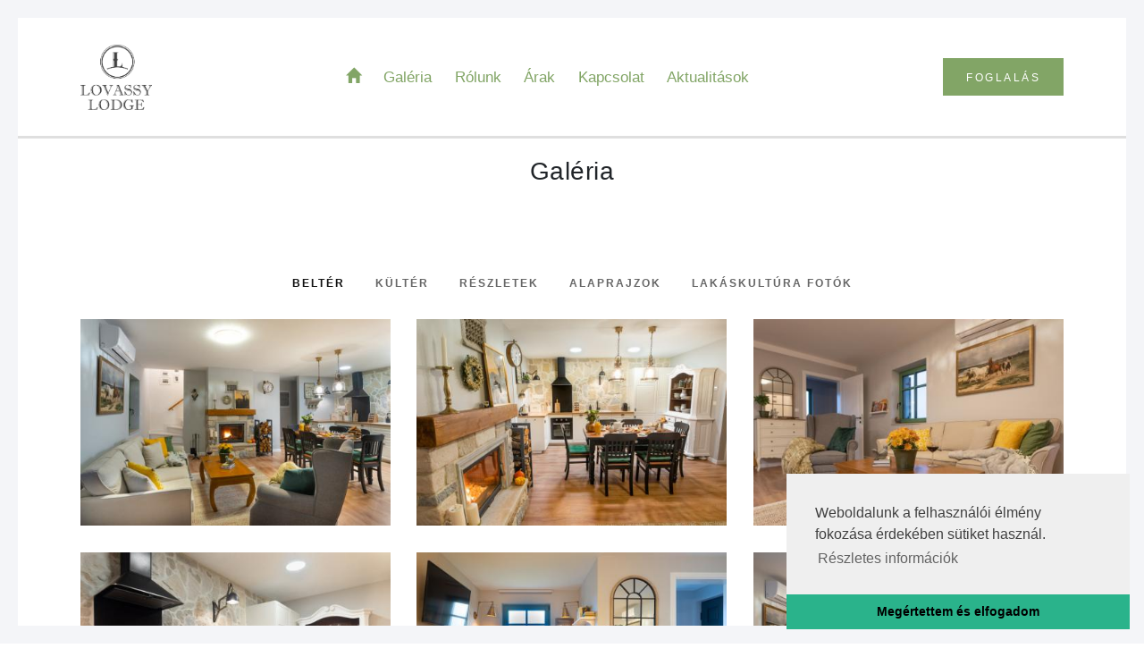

--- FILE ---
content_type: text/html; charset=utf-8
request_url: https://lovassylodge.hu/gallery
body_size: 4556
content:
<!DOCTYPE html><html lang="en"><head><meta charset="utf-8"><meta http-equiv="X-UA-Compatible" content="IE=edge"><meta name="viewport" content="width=device-width, initial-scale=1"><title>Lovassy Lodge</title><meta name="description" content="Romantikus menedék a Balaton-felvidék egyik gyöngyszemén, Lovason. Nyugodt környezet, privát jacuzzi, panoráma szauna vár 4200m2-es birtokunkon." /><meta name="keywords" content="szállás, vendégház, jacuzzi, Balaton, Balaton-felvidék, panorámaszauna" /><meta property="og:title" content="Lovassy Lodge"><meta property="og:description" content="Romantikus menedék a Balaton-felvidék egyik gyöngyszemén, Lovason. Nyugodt környezet, privát jacuzzi, panoráma szauna vár 4200m2-es birtokunkon."><meta property="og:keywords" content="szállás, vendégház, jacuzzi, Balaton, Balaton-felvidék, panorámaszauna"><meta name="facebook-domain-verification" content="uk8ofkk5owxdijdssl1ghtrhsm8h7m" /><meta property="og:image" content="https://lovassylodge.hu/images/default_og_image.jpg"><link rel="apple-touch-icon" sizes="180x180" href="/images/favs/apple-touch-icon.png"><link rel="icon" type="image/png" sizes="32x32" href="/images/favs/favicon-32x32.png"><link rel="icon" type="image/png" sizes="16x16" href="/images/favs/favicon-16x16.png"><link rel="manifest" href="/images/favs/site.webmanifest"><link rel="mask-icon" href="/images/favs/safari-pinned-tab.svg" color="#5bbad5"><meta name="msapplication-TileColor" content="#ffc40d"><meta name="theme-color" content="#ffffff"><!--style>#Page_Preloader {	position: fixed;	top: 0;	left: 0;	width: 100%;	height: 100%;	z-index: 9999;	background: #fbfaf9;	}	#Page_Preloader > figure {	display: flex;	height: 100%;	align-items: center;	text-align: center;	justify-content: center;	}	#Page_Preloader .lds-dual-ring {	display: inline-block;	width: 136px;	height: 136px;	}	#Page_Preloader .lds-dual-ring:after {	content: " ";	display: block;	width: 136px;	height: 136px;	margin: 1px;	border-radius: 50%;	border: 10px solid #522a43;	border-color: #522a43 transparent #522a43 transparent;	animation: lds-dual-ring 1.2s linear infinite;	}	@keyframes lds-dual-ring {	0% {	transform: rotate(0deg);	}	100% {	transform: rotate(360deg);	}	}</style--><!-- Global site tag (gtag.js) - Google Analytics --><script async src="https://www.googletagmanager.com/gtag/js?id=G-6XZ4364E5P"></script><script> window.dataLayer = window.dataLayer || []; function gtag(){dataLayer.push(arguments);} gtag('js', new Date()); gtag('config', 'G-6XZ4364E5P');</script><!-- Facebook Pixel Code --><script>!function(f,b,e,v,n,t,s)
{if(f.fbq)return;n=f.fbq=function(){n.callMethod?
n.callMethod.apply(n,arguments):n.queue.push(arguments)};
if(!f._fbq)f._fbq=n;n.push=n;n.loaded=!0;n.version='2.0';
n.queue=[];t=b.createElement(e);t.async=!0;
t.src=v;s=b.getElementsByTagName(e)[0];
s.parentNode.insertBefore(t,s)}(window, document,'script',
'https://connect.facebook.net/en_US/fbevents.js');
fbq('init', '899972190864136');
fbq('track', 'PageView');</script><noscript><img height="1" width="1" style="display:none"
src="https://www.facebook.com/tr?id=899972190864136&ev=PageView&noscript=1"
/></noscript><!-- End Facebook Pixel Code --></head><body class="content-page"><!--div id="Page_Preloader"><figure><div class="lds-dual-ring"></div></figure></div--><!-- Borders --><div class="border-left-right"></div><div class="border-top-bottom"></div><!-- Borders --><!-- Layout --><div class="layout"><div class="text-center pb-3 pt-2" style="display:none !important;"><a class="navbar-brand mr-0" href="/"><img src="/images/logo.png" class="navbar-brand-img" style="width: 80px;" alt="..."></a></div><!-- Navigation --><nav class="navbar navbar-expand-lg position-absolute py-6 w-100" style="background: #fff; border-bottom: 3px solid #DFDFDF;"><div class="container"><!-- Brand --><a class="navbar-brand mr-0 d-none d-md-block" href="/" style="display:none !important;"><img src="/images/logo.png" class="navbar-brand-img" style="width: 80px;" alt="..."></a><a class="navbar-brand mr-0 d-none d-md-block" href="/" style=""><img src="/images/logo_gray.png" class="navbar-brand-img" style="width: 80px;" alt="..."></a><a class="navbar-brand mr-0 d-block d-sm-block d-md-block d-lg-none" href="/" style=""><img src="/images/logo_gray.png" class="navbar-brand-img" style="width: 80px;" alt="Lovassy Lodge"></a><!-- Toggler --><button class="navbar-toggler ml-auto" type="button" data-toggle="collapse" data-target="#navbarCollapse" aria-controls="navbarCollapse" aria-expanded="false" aria-label="Toggle navigation" style=""><span class="navbar-toggler-icon"></span></button><!-- Collapse --><div class="collapse navbar-collapse" id="navbarCollapse" style=""><ul class="navbar-nav ml-auto"><li class="nav-item"><a href="/" class="nav-link waves-effect"><span class="glyphicon glyphicon-home"></span></a></li><li class="nav-item"><a href="/gallery" class="nav-link waves-effect">Galéria</a></li><li class="nav-item"><a href="/rolunk" class="nav-link waves-effect">Rólunk</a></li><li class="nav-item"><a href="/pricing" class="nav-link waves-effect">Árak</a></li><li class="nav-item"><a href="/contact" class="nav-link waves-effect">Kapcsolat</a></li><li class="nav-item"><a href="/aktualitasok" class="nav-link waves-effect">Aktualitások</a></li></ul><!-- Button --><a class="navbar-btn btn btn-sm btn-primary lift ml-auto " href="/contact" style="	padding: 12px 25px 10px 25px; text-transform: uppercase; letter-spacing: 2.5px; font-size: 12px;	">Foglalás</a><!-- Brand --><!-- <a class="navbar-brand ml-auto" href="#" style="visibility: hidden;"><img src="https://sitkatheme.com/main/wp-content/themes/sitka/img/logo-white.png" class="navbar-brand-img" style="width: 120px;" alt="..."></a> --></div></div></nav><!-- Navigation --><section style="height:130px; background: #fff;">&nbsp;</section><section class="subpage_editable_content pt-5 mt-3"><div class="container"><h1 class="text-center">Galéria</h1></div></section><!-- basic-portfolio-area start --><section class="py-10"><div class="basic-portfolio-area pb-8"><div class="container"><div class="filter-menu text-center mb-6"><!--button class="active" data-filter="*">ALL</button--><button class="active" data-filter=".galleryfolder_4">Beltér </button><button class="" data-filter=".galleryfolder_3">Kültér </button><button class="" data-filter=".galleryfolder_6">Részletek </button><button class="" data-filter=".galleryfolder_8">Alaprajzok </button><button class="" data-filter=".galleryfolder_5">Lakáskultúra fotók </button></div><div id="portfolio-grid" class="row-portfolio portfolio-style-2" style="min-height:1000px;"><div class="portfolio-item galleryfolder_3"><div class="portfolio-wrapper"><a class="popup-link" href="/_user/page/media/27.jpg"><div class="portfolio-thumb"><img src="/_user/page/media/.thumb/27.jpg" alt="" /></div></a></div></div><div class="portfolio-item galleryfolder_3"><div class="portfolio-wrapper"><a class="popup-link" href="/_user/page/media/35.jpg"><div class="portfolio-thumb"><img src="/_user/page/media/.thumb/35.jpg" alt="" /></div></a></div></div><div class="portfolio-item galleryfolder_3"><div class="portfolio-wrapper"><a class="popup-link" href="/_user/page/media/39.jpg"><div class="portfolio-thumb"><img src="/_user/page/media/.thumb/39.jpg" alt="" /></div></a></div></div><div class="portfolio-item galleryfolder_3"><div class="portfolio-wrapper"><a class="popup-link" href="/_user/page/media/40.jpg"><div class="portfolio-thumb"><img src="/_user/page/media/.thumb/40.jpg" alt="" /></div></a></div></div><div class="portfolio-item galleryfolder_3"><div class="portfolio-wrapper"><a class="popup-link" href="/_user/page/media/41.jpg"><div class="portfolio-thumb"><img src="/_user/page/media/.thumb/41.jpg" alt="" /></div></a></div></div><div class="portfolio-item galleryfolder_3"><div class="portfolio-wrapper"><a class="popup-link" href="/_user/page/media/129.jpg"><div class="portfolio-thumb"><img src="/_user/page/media/.thumb/129.jpg" alt="" /></div></a></div></div><div class="portfolio-item galleryfolder_3"><div class="portfolio-wrapper"><a class="popup-link" href="/_user/page/media/130.jpg"><div class="portfolio-thumb"><img src="/_user/page/media/.thumb/130.jpg" alt="" /></div></a></div></div><div class="portfolio-item galleryfolder_3"><div class="portfolio-wrapper"><a class="popup-link" href="/_user/page/media/132.jpg"><div class="portfolio-thumb"><img src="/_user/page/media/.thumb/132.jpg" alt="" /></div></a></div></div><div class="portfolio-item galleryfolder_3"><div class="portfolio-wrapper"><a class="popup-link" href="/_user/page/media/133.jpg"><div class="portfolio-thumb"><img src="/_user/page/media/.thumb/133.jpg" alt="" /></div></a></div></div><div class="portfolio-item galleryfolder_3"><div class="portfolio-wrapper"><a class="popup-link" href="/_user/page/media/143.jpg"><div class="portfolio-thumb"><img src="/_user/page/media/.thumb/143.jpg" alt="" /></div></a></div></div><div class="portfolio-item galleryfolder_3"><div class="portfolio-wrapper"><a class="popup-link" href="/_user/page/media/142.jpg"><div class="portfolio-thumb"><img src="/_user/page/media/.thumb/142.jpg" alt="" /></div></a></div></div><div class="portfolio-item galleryfolder_3"><div class="portfolio-wrapper"><a class="popup-link" href="/_user/page/media/131.jpg"><div class="portfolio-thumb"><img src="/_user/page/media/.thumb/131.jpg" alt="" /></div></a></div></div><div class="portfolio-item galleryfolder_3"><div class="portfolio-wrapper"><a class="popup-link" href="/_user/page/media/146.jpg"><div class="portfolio-thumb"><img src="/_user/page/media/.thumb/146.jpg" alt="" /></div></a></div></div><div class="portfolio-item galleryfolder_3"><div class="portfolio-wrapper"><a class="popup-link" href="/_user/page/media/145.jpg"><div class="portfolio-thumb"><img src="/_user/page/media/.thumb/145.jpg" alt="" /></div></a></div></div><div class="portfolio-item galleryfolder_3"><div class="portfolio-wrapper"><a class="popup-link" href="/_user/page/media/46.jpg"><div class="portfolio-thumb"><img src="/_user/page/media/.thumb/46.jpg" alt="" /></div></a></div></div><div class="portfolio-item galleryfolder_3"><div class="portfolio-wrapper"><a class="popup-link" href="/_user/page/media/47.jpg"><div class="portfolio-thumb"><img src="/_user/page/media/.thumb/47.jpg" alt="" /></div></a></div></div><div class="portfolio-item galleryfolder_3"><div class="portfolio-wrapper"><a class="popup-link" href="/_user/page/media/49.jpg"><div class="portfolio-thumb"><img src="/_user/page/media/.thumb/49.jpg" alt="" /></div></a></div></div><div class="portfolio-item galleryfolder_3"><div class="portfolio-wrapper"><a class="popup-link" href="/_user/page/media/48.jpg"><div class="portfolio-thumb"><img src="/_user/page/media/.thumb/48.jpg" alt="" /></div></a></div></div><div class="portfolio-item galleryfolder_3"><div class="portfolio-wrapper"><a class="popup-link" href="/_user/page/media/52.jpg"><div class="portfolio-thumb"><img src="/_user/page/media/.thumb/52.jpg" alt="" /></div></a></div></div><div class="portfolio-item galleryfolder_3"><div class="portfolio-wrapper"><a class="popup-link" href="/_user/page/media/53.jpg"><div class="portfolio-thumb"><img src="/_user/page/media/.thumb/53.jpg" alt="" /></div></a></div></div><div class="portfolio-item galleryfolder_3"><div class="portfolio-wrapper"><a class="popup-link" href="/_user/page/media/54.jpg"><div class="portfolio-thumb"><img src="/_user/page/media/.thumb/54.jpg" alt="" /></div></a></div></div><div class="portfolio-item galleryfolder_3"><div class="portfolio-wrapper"><a class="popup-link" href="/_user/page/media/55.jpg"><div class="portfolio-thumb"><img src="/_user/page/media/.thumb/55.jpg" alt="" /></div></a></div></div><div class="portfolio-item galleryfolder_3"><div class="portfolio-wrapper"><a class="popup-link" href="/_user/page/media/56.jpg"><div class="portfolio-thumb"><img src="/_user/page/media/.thumb/56.jpg" alt="" /></div></a></div></div><div class="portfolio-item galleryfolder_4"><div class="portfolio-wrapper"><a class="popup-link" href="/_user/page/media/62.jpg"><div class="portfolio-thumb"><img src="/_user/page/media/.thumb/62.jpg" alt="" /></div></a></div></div><div class="portfolio-item galleryfolder_4"><div class="portfolio-wrapper"><a class="popup-link" href="/_user/page/media/61.jpg"><div class="portfolio-thumb"><img src="/_user/page/media/.thumb/61.jpg" alt="" /></div></a></div></div><div class="portfolio-item galleryfolder_4"><div class="portfolio-wrapper"><a class="popup-link" href="/_user/page/media/60.jpg"><div class="portfolio-thumb"><img src="/_user/page/media/.thumb/60.jpg" alt="" /></div></a></div></div><div class="portfolio-item galleryfolder_4"><div class="portfolio-wrapper"><a class="popup-link" href="/_user/page/media/59.jpg"><div class="portfolio-thumb"><img src="/_user/page/media/.thumb/59.jpg" alt="" /></div></a></div></div><div class="portfolio-item galleryfolder_4"><div class="portfolio-wrapper"><a class="popup-link" href="/_user/page/media/58.jpg"><div class="portfolio-thumb"><img src="/_user/page/media/.thumb/58.jpg" alt="" /></div></a></div></div><div class="portfolio-item galleryfolder_4"><div class="portfolio-wrapper"><a class="popup-link" href="/_user/page/media/57.jpg"><div class="portfolio-thumb"><img src="/_user/page/media/.thumb/57.jpg" alt="" /></div></a></div></div><div class="portfolio-item galleryfolder_4"><div class="portfolio-wrapper"><a class="popup-link" href="/_user/page/media/79.jpg"><div class="portfolio-thumb"><img src="/_user/page/media/.thumb/79.jpg" alt="" /></div></a></div></div><div class="portfolio-item galleryfolder_4"><div class="portfolio-wrapper"><a class="popup-link" href="/_user/page/media/65.jpg"><div class="portfolio-thumb"><img src="/_user/page/media/.thumb/65.jpg" alt="" /></div></a></div></div><div class="portfolio-item galleryfolder_4"><div class="portfolio-wrapper"><a class="popup-link" href="/_user/page/media/63.jpg"><div class="portfolio-thumb"><img src="/_user/page/media/.thumb/63.jpg" alt="" /></div></a></div></div><div class="portfolio-item galleryfolder_4"><div class="portfolio-wrapper"><a class="popup-link" href="/_user/page/media/64.jpg"><div class="portfolio-thumb"><img src="/_user/page/media/.thumb/64.jpg" alt="" /></div></a></div></div><div class="portfolio-item galleryfolder_4"><div class="portfolio-wrapper"><a class="popup-link" href="/_user/page/media/70.jpg"><div class="portfolio-thumb"><img src="/_user/page/media/.thumb/70.jpg" alt="" /></div></a></div></div><div class="portfolio-item galleryfolder_4"><div class="portfolio-wrapper"><a class="popup-link" href="/_user/page/media/69.jpg"><div class="portfolio-thumb"><img src="/_user/page/media/.thumb/69.jpg" alt="" /></div></a></div></div><div class="portfolio-item galleryfolder_4"><div class="portfolio-wrapper"><a class="popup-link" href="/_user/page/media/66.jpg"><div class="portfolio-thumb"><img src="/_user/page/media/.thumb/66.jpg" alt="" /></div></a></div></div><div class="portfolio-item galleryfolder_4"><div class="portfolio-wrapper"><a class="popup-link" href="/_user/page/media/67.jpg"><div class="portfolio-thumb"><img src="/_user/page/media/.thumb/67.jpg" alt="" /></div></a></div></div><div class="portfolio-item galleryfolder_4"><div class="portfolio-wrapper"><a class="popup-link" href="/_user/page/media/68.jpg"><div class="portfolio-thumb"><img src="/_user/page/media/.thumb/68.jpg" alt="" /></div></a></div></div><div class="portfolio-item galleryfolder_4"><div class="portfolio-wrapper"><a class="popup-link" href="/_user/page/media/76.jpg"><div class="portfolio-thumb"><img src="/_user/page/media/.thumb/76.jpg" alt="" /></div></a></div></div><div class="portfolio-item galleryfolder_4"><div class="portfolio-wrapper"><a class="popup-link" href="/_user/page/media/75.jpg"><div class="portfolio-thumb"><img src="/_user/page/media/.thumb/75.jpg" alt="" /></div></a></div></div><div class="portfolio-item galleryfolder_4"><div class="portfolio-wrapper"><a class="popup-link" href="/_user/page/media/77.jpg"><div class="portfolio-thumb"><img src="/_user/page/media/.thumb/77.jpg" alt="" /></div></a></div></div><div class="portfolio-item galleryfolder_4"><div class="portfolio-wrapper"><a class="popup-link" href="/_user/page/media/72.jpg"><div class="portfolio-thumb"><img src="/_user/page/media/.thumb/72.jpg" alt="" /></div></a></div></div><div class="portfolio-item galleryfolder_4"><div class="portfolio-wrapper"><a class="popup-link" href="/_user/page/media/73.jpg"><div class="portfolio-thumb"><img src="/_user/page/media/.thumb/73.jpg" alt="" /></div></a></div></div><div class="portfolio-item galleryfolder_4"><div class="portfolio-wrapper"><a class="popup-link" href="/_user/page/media/74.jpg"><div class="portfolio-thumb"><img src="/_user/page/media/.thumb/74.jpg" alt="" /></div></a></div></div><div class="portfolio-item galleryfolder_4"><div class="portfolio-wrapper"><a class="popup-link" href="/_user/page/media/71.jpg"><div class="portfolio-thumb"><img src="/_user/page/media/.thumb/71.jpg" alt="" /></div></a></div></div><div class="portfolio-item galleryfolder_4"><div class="portfolio-wrapper"><a class="popup-link" href="/_user/page/media/78.jpg"><div class="portfolio-thumb"><img src="/_user/page/media/.thumb/78.jpg" alt="" /></div></a></div></div><div class="portfolio-item galleryfolder_5"><div class="portfolio-wrapper"><a class="popup-link" href="/_user/page/media/120.jpg"><div class="portfolio-thumb"><img src="/_user/page/media/.thumb/120.jpg" alt="" /></div></a></div></div><div class="portfolio-item galleryfolder_5"><div class="portfolio-wrapper"><a class="popup-link" href="/_user/page/media/121.jpg"><div class="portfolio-thumb"><img src="/_user/page/media/.thumb/121.jpg" alt="" /></div></a></div></div><div class="portfolio-item galleryfolder_5"><div class="portfolio-wrapper"><a class="popup-link" href="/_user/page/media/122.jpg"><div class="portfolio-thumb"><img src="/_user/page/media/.thumb/122.jpg" alt="" /></div></a></div></div><div class="portfolio-item galleryfolder_5"><div class="portfolio-wrapper"><a class="popup-link" href="/_user/page/media/123.jpg"><div class="portfolio-thumb"><img src="/_user/page/media/.thumb/123.jpg" alt="" /></div></a></div></div><div class="portfolio-item galleryfolder_5"><div class="portfolio-wrapper"><a class="popup-link" href="/_user/page/media/125.jpg"><div class="portfolio-thumb"><img src="/_user/page/media/.thumb/125.jpg" alt="" /></div></a></div></div><div class="portfolio-item galleryfolder_5"><div class="portfolio-wrapper"><a class="popup-link" href="/_user/page/media/126.jpg"><div class="portfolio-thumb"><img src="/_user/page/media/.thumb/126.jpg" alt="" /></div></a></div></div><div class="portfolio-item galleryfolder_5"><div class="portfolio-wrapper"><a class="popup-link" href="/_user/page/media/127.jpg"><div class="portfolio-thumb"><img src="/_user/page/media/.thumb/127.jpg" alt="" /></div></a></div></div><div class="portfolio-item galleryfolder_5"><div class="portfolio-wrapper"><a class="popup-link" href="/_user/page/media/128.jpg"><div class="portfolio-thumb"><img src="/_user/page/media/.thumb/128.jpg" alt="" /></div></a></div></div><div class="portfolio-item galleryfolder_6"><div class="portfolio-wrapper"><a class="popup-link" href="/_user/page/media/134.jpg"><div class="portfolio-thumb"><img src="/_user/page/media/.thumb/134.jpg" alt="" /></div></a></div></div><div class="portfolio-item galleryfolder_6"><div class="portfolio-wrapper"><a class="popup-link" href="/_user/page/media/136.jpg"><div class="portfolio-thumb"><img src="/_user/page/media/.thumb/136.jpg" alt="" /></div></a></div></div><div class="portfolio-item galleryfolder_6"><div class="portfolio-wrapper"><a class="popup-link" href="/_user/page/media/135.jpg"><div class="portfolio-thumb"><img src="/_user/page/media/.thumb/135.jpg" alt="" /></div></a></div></div><div class="portfolio-item galleryfolder_6"><div class="portfolio-wrapper"><a class="popup-link" href="/_user/page/media/140.jpg"><div class="portfolio-thumb"><img src="/_user/page/media/.thumb/140.jpg" alt="" /></div></a></div></div><div class="portfolio-item galleryfolder_6"><div class="portfolio-wrapper"><a class="popup-link" href="/_user/page/media/139.jpg"><div class="portfolio-thumb"><img src="/_user/page/media/.thumb/139.jpg" alt="" /></div></a></div></div><div class="portfolio-item galleryfolder_6"><div class="portfolio-wrapper"><a class="popup-link" href="/_user/page/media/141.jpg"><div class="portfolio-thumb"><img src="/_user/page/media/.thumb/141.jpg" alt="" /></div></a></div></div><div class="portfolio-item galleryfolder_6"><div class="portfolio-wrapper"><a class="popup-link" href="/_user/page/media/138.jpg"><div class="portfolio-thumb"><img src="/_user/page/media/.thumb/138.jpg" alt="" /></div></a></div></div><div class="portfolio-item galleryfolder_6"><div class="portfolio-wrapper"><a class="popup-link" href="/_user/page/media/80.jpg"><div class="portfolio-thumb"><img src="/_user/page/media/.thumb/80.jpg" alt="" /></div></a></div></div><div class="portfolio-item galleryfolder_6"><div class="portfolio-wrapper"><a class="popup-link" href="/_user/page/media/81.jpg"><div class="portfolio-thumb"><img src="/_user/page/media/.thumb/81.jpg" alt="" /></div></a></div></div><div class="portfolio-item galleryfolder_6"><div class="portfolio-wrapper"><a class="popup-link" href="/_user/page/media/82.jpg"><div class="portfolio-thumb"><img src="/_user/page/media/.thumb/82.jpg" alt="" /></div></a></div></div><div class="portfolio-item galleryfolder_6"><div class="portfolio-wrapper"><a class="popup-link" href="/_user/page/media/83.jpg"><div class="portfolio-thumb"><img src="/_user/page/media/.thumb/83.jpg" alt="" /></div></a></div></div><div class="portfolio-item galleryfolder_6"><div class="portfolio-wrapper"><a class="popup-link" href="/_user/page/media/84.jpg"><div class="portfolio-thumb"><img src="/_user/page/media/.thumb/84.jpg" alt="" /></div></a></div></div><div class="portfolio-item galleryfolder_6"><div class="portfolio-wrapper"><a class="popup-link" href="/_user/page/media/85.jpg"><div class="portfolio-thumb"><img src="/_user/page/media/.thumb/85.jpg" alt="" /></div></a></div></div><div class="portfolio-item galleryfolder_6"><div class="portfolio-wrapper"><a class="popup-link" href="/_user/page/media/86.jpg"><div class="portfolio-thumb"><img src="/_user/page/media/.thumb/86.jpg" alt="" /></div></a></div></div><div class="portfolio-item galleryfolder_6"><div class="portfolio-wrapper"><a class="popup-link" href="/_user/page/media/87.jpg"><div class="portfolio-thumb"><img src="/_user/page/media/.thumb/87.jpg" alt="" /></div></a></div></div><div class="portfolio-item galleryfolder_6"><div class="portfolio-wrapper"><a class="popup-link" href="/_user/page/media/88.jpg"><div class="portfolio-thumb"><img src="/_user/page/media/.thumb/88.jpg" alt="" /></div></a></div></div><div class="portfolio-item galleryfolder_6"><div class="portfolio-wrapper"><a class="popup-link" href="/_user/page/media/89.jpg"><div class="portfolio-thumb"><img src="/_user/page/media/.thumb/89.jpg" alt="" /></div></a></div></div><div class="portfolio-item galleryfolder_6"><div class="portfolio-wrapper"><a class="popup-link" href="/_user/page/media/90.jpg"><div class="portfolio-thumb"><img src="/_user/page/media/.thumb/90.jpg" alt="" /></div></a></div></div><div class="portfolio-item galleryfolder_6"><div class="portfolio-wrapper"><a class="popup-link" href="/_user/page/media/91.jpg"><div class="portfolio-thumb"><img src="/_user/page/media/.thumb/91.jpg" alt="" /></div></a></div></div><div class="portfolio-item galleryfolder_6"><div class="portfolio-wrapper"><a class="popup-link" href="/_user/page/media/92.jpg"><div class="portfolio-thumb"><img src="/_user/page/media/.thumb/92.jpg" alt="" /></div></a></div></div><div class="portfolio-item galleryfolder_6"><div class="portfolio-wrapper"><a class="popup-link" href="/_user/page/media/93.jpg"><div class="portfolio-thumb"><img src="/_user/page/media/.thumb/93.jpg" alt="" /></div></a></div></div><div class="portfolio-item galleryfolder_6"><div class="portfolio-wrapper"><a class="popup-link" href="/_user/page/media/94.jpg"><div class="portfolio-thumb"><img src="/_user/page/media/.thumb/94.jpg" alt="" /></div></a></div></div><div class="portfolio-item galleryfolder_6"><div class="portfolio-wrapper"><a class="popup-link" href="/_user/page/media/95.jpg"><div class="portfolio-thumb"><img src="/_user/page/media/.thumb/95.jpg" alt="" /></div></a></div></div><div class="portfolio-item galleryfolder_6"><div class="portfolio-wrapper"><a class="popup-link" href="/_user/page/media/96.jpg"><div class="portfolio-thumb"><img src="/_user/page/media/.thumb/96.jpg" alt="" /></div></a></div></div><div class="portfolio-item galleryfolder_8"><div class="portfolio-wrapper"><a class="popup-link" href="/_user/page/media/117.jpg"><div class="portfolio-thumb"><img src="/_user/page/media/.thumb/117.jpg" alt="" /></div></a></div></div><div class="portfolio-item galleryfolder_8"><div class="portfolio-wrapper"><a class="popup-link" href="/_user/page/media/118.jpg"><div class="portfolio-thumb"><img src="/_user/page/media/.thumb/118.jpg" alt="" /></div></a></div></div><div class="portfolio-item galleryfolder_8"><div class="portfolio-wrapper"><a class="popup-link" href="/_user/page/media/119.jpg"><div class="portfolio-thumb"><img src="/_user/page/media/.thumb/119.jpg" alt="" /></div></a></div></div></div><br clear="all"></div></div></section><br clear="all"><div style="clear:both;"></div><!-- basic-portfolio-area end --><footer class="py-10"><div class="container"><div class="row"><div class="col-4 col-md-6 col-lg-3 mb-8 mb-lg-0"><!-- Brand --><a href="/" class="d-block mb-6"><img src="/images/logo_gray.png" class="navbar-brand-img" style="width: 80px;" alt="..."></a></div><div class="col-8 col-md-6 col-lg-4 mb-8 mb-lg-0"><!-- Heading --><h6 class="mb-5">Elérhetőségek</h6><!-- List --><ul class="list-sm list-unstyled"><li><span class="icon icon-md mdi mdi-map-marker text-gray-700"></span> 8228 Lovas, Forrás köz, zártkert 661</li><li class="object-inline"><span class="icon icon-md mdi mdi-email-outline text-gray-700"></span> <span class="spamprotected-link"><a href="/cdn-cgi/l/email-protection" class="__cf_email__" data-cfemail="553c3b333a15393a233426262c393a3132307b3d20">[email&#160;protected]</a></span></li><li><span class="icon icon-md mdi mdi-phone text-gray-700"></span> <a href="tel:+36303925711">+36 30 392 5711 </a></li><li><span>NTAK szám: EG23059136</span></li><li class="object-inline" style="margin-top: 20px"><a href="https://www.facebook.com/lovassylodge" target="_blank"><span class="icon icon-md mdi mdi-facebook text-gray-700" style="font-size: 34px"></span></a> <a href="https://www.instagram.com/lovassy_lodge/?hl=hu" target="_blank"><span class="icon icon-md mdi mdi-instagram text-gray-700" style="font-size: 34px; margin-left: 15px;"></span></a></li></ul></div><div class="col-12 col-md-12 col-lg-4 mb-8 mb-lg-0 text-center text-md-left"><!-- List --><ul class="list-unstyled mb-0"><li class="nav-item"><a href="/adatkezelesi-tajekoztato" class="nav-link waves-effect">Adatkezelési tájékoztató</a></li><li class="nav-item"><a href="/foglalasi-es-lemondasi-feltetelek" class="nav-link waves-effect">Foglalási és lemondási feltételek</a></li><li class="nav-item"><a href="/hazirend" class="nav-link waves-effect">Házirend</a></li></ul></div></div></div></footer><!-- Footer --></div><!-- Layout --><script data-cfasync="false" src="/cdn-cgi/scripts/5c5dd728/cloudflare-static/email-decode.min.js"></script><script src="https://www.google.com/recaptcha/api.js" async defer></script><!--script type="text/javascript" src="http://maps.google.com/maps/api/js?sensor=false&amp;language=hu&amp;key=AIzaSyBGRzVssYILym1Z-geSFYBHw_CQ1LzrANU"></script--><script>var _LCF = '';</script><!--[if lt IE 9]><script src="https://oss.maxcdn.com/libs/html5shiv/3.7.0/html5shiv.js" type="text/javascript"></script><script src="https://oss.maxcdn.com/libs/respond.js/1.4.2/respond.min.js" type="text/javascript"></script><![endif]--><script src="/js/01_jquery.min.js" type="text/javascript"></script><script src="/js/02_bootstrap.bundle.min.js" type="text/javascript"></script><script src="/js/03_plugins.bundle.min.js" type="text/javascript"></script><script src="/js/04_template.js" type="text/javascript"></script><script src="/js/06_slick.js" type="text/javascript"></script><script src="/js/07_isotope.pkgd.min.js" type="text/javascript"></script><script src="/js/08_pointer-events.min.js" type="text/javascript"></script><script src="/js/09_jquery.URI.min.js" type="text/javascript"></script><script src="/js/10_portal.js" type="text/javascript"></script><script src="/js/11_imagesloaded.pkgd.min.js" type="text/javascript"></script><script src="/js/13_cookieconsent.min.js" type="text/javascript"></script><script src="/js/17_bootstrap-spinedit.js" type="text/javascript"></script><script src="/js/18_jgrowl.min.js" type="text/javascript"></script><script src="/js/19_autosize.js" type="text/javascript"></script><script src="/js/20_readmore.min.js" type="text/javascript"></script><script src="/js/21_bootbox.min.js" type="text/javascript"></script><script src="/js/22_magnific_popup.js" type="text/javascript"></script><script src="/js/23_justifiedGallery.js" type="text/javascript"></script><script src="/js/24_jquery.mask.js" type="text/javascript"></script><script src="/js/25_eqgallery.js" type="text/javascript"></script><script src="/js/27_formgenerator.js" type="text/javascript"></script><script src="/js/28_preview-calendar.js" type="text/javascript"></script><script src="/js/pages/gallery.js" type="text/javascript"></script><div id="fb-root"></div><script async defer crossorigin="anonymous" src="https://connect.facebook.net/hu_HU/sdk.js#xfbml=1&version=v6.0&autoLogAppEvents=1"></script><link type="text/css" async defer href="/css/01_template.min.css" rel="stylesheet"><link type="text/css" async defer href="/css/04_slick.css" rel="stylesheet"><link type="text/css" async defer href="/css/05_glyphicons.css" rel="stylesheet"><link type="text/css" async defer href="/css/06_framework.css" rel="stylesheet"><link type="text/css" async defer href="/css/07_magnific_popup.css" rel="stylesheet"><link type="text/css" async defer href="/css/08_justifiedGallery.css" rel="stylesheet"><link type="text/css" async defer href="/css/10_forms.css" rel="stylesheet"><link type="text/css" async defer href="/css/11_webshop.css" rel="stylesheet"><link type="text/css" async defer href="/css/12_jgrowl.min.css" rel="stylesheet"><link type="text/css" async defer href="/css/13_booking.css" rel="stylesheet"><link type="text/css" async defer href="/css/14_cookie.min.css" rel="stylesheet"><link type="text/css" async defer href="/css/15_bootstrap-spinedit.css" rel="stylesheet"><link type="text/css" async defer href="/css/pages/gallery.css" rel="stylesheet"><script type="text/javascript">$("span.spamprotected").each(function() {	var thisval = $(this).html();	thisval = thisval.replace(/\[pont\]/g, '.');	thisval = thisval.replace('[kukac]', '@');	$(this).html(thisval);
});
$("span.spamprotected-link").each(function() {	var thisval = $(this).html();	thisval = thisval.replace(/\[pont\]/g, '.');	thisval = thisval.replace('[kukac]', '@');	$(this).html('<a href="mailto:'+thisval+'" style="color:inherit;">'+thisval+'</a>');
});
$("input[type='tel']").mask('00-00-000-0000');</script><script defer src="https://static.cloudflareinsights.com/beacon.min.js/vcd15cbe7772f49c399c6a5babf22c1241717689176015" integrity="sha512-ZpsOmlRQV6y907TI0dKBHq9Md29nnaEIPlkf84rnaERnq6zvWvPUqr2ft8M1aS28oN72PdrCzSjY4U6VaAw1EQ==" data-cf-beacon='{"version":"2024.11.0","token":"f829e650102b43a38b3b8db6884cb6d2","r":1,"server_timing":{"name":{"cfCacheStatus":true,"cfEdge":true,"cfExtPri":true,"cfL4":true,"cfOrigin":true,"cfSpeedBrain":true},"location_startswith":null}}' crossorigin="anonymous"></script>
</body></html>

--- FILE ---
content_type: text/css; charset: UTF-8;charset=UTF-8
request_url: https://lovassylodge.hu/css/04_slick.css
body_size: 922
content:
.slick-slider{position:relative;display:block;box-sizing:border-box;-webkit-user-select:none;-moz-user-select:none;-ms-user-select:none;user-select:none;-webkit-touch-callout:none;-khtml-user-select:none;-ms-touch-action:pan-y;touch-action:pan-y;-webkit-tap-highlight-color:transparent}.slick-list{position:relative;display:block;overflow:hidden;margin:0;padding:0}.slick-list:focus{outline:none}.slick-list.dragging{cursor:pointer;cursor:hand}.slick-slider .slick-track,.slick-slider .slick-list{transform:translate3d(0,0,0)}.slick-track{position:relative;top:0;left:0;display:flex;margin-left:auto;margin-right:auto}.slick-loading .slick-track{visibility:hidden}.slick-slide.slick-loading img{display:none}.slick-slide.dragging img{pointer-events:none}.slick-initialized .slick-slide{display:block}.slick-loading .slick-slide{visibility:hidden}.slick-vertical .slick-track{flex-direction:column}.slick-vertical .slick-slide{display:block;height:auto;border:1px solid transparent}.slick-arrow.slick-hidden{display:none}.slick-arrow{position:absolute;top:0;width:62px;top:50%;height:108px;background-color:rgba(0,0,0,0.8);margin:0;margin-top:-54px;padding:0;cursor:pointer;font-size:0;z-index:2;border:0;background-position:center center;background-repeat:no-repeat}.slick-prev{background-image:url("data:image/svg+xml;charset=UTF-8,%3csvg xmlns='http://www.w3.org/2000/svg' xmlns:xlink='http://www.w3.org/1999/xlink' width='23px' height='41px'%3e%3cpath fill-rule='evenodd' fill='rgb(0,0,0)' d='M22.970,3.472 L5.856,21.011 L22.898,38.474 L20.461,40.971 L3.419,23.508 L3.412,23.514 L0.968,21.009 L0.974,21.003 L0.968,20.997 L3.404,18.498 L3.411,18.505 L20.525,0.969 L22.970,3.472 Z'/%3e%3c/svg%3e");opacity:0.4}.slick-next{background-image:url("data:image/svg+xml;charset=UTF-8,%3csvg xmlns='http://www.w3.org/2000/svg' xmlns:xlink='http://www.w3.org/1999/xlink' width='23px' height='41px'%3e%3cpath fill-rule='evenodd' fill='rgb(0,0,0)' d='M0.030,3.472 L17.144,21.011 L0.101,38.474 L2.539,40.971 L19.581,23.508 L19.587,23.514 L22.032,21.009 L22.026,21.003 L22.032,20.997 L19.596,18.498 L19.589,18.505 L2.474,0.969 L0.030,3.472 Z'/%3e%3c/svg%3e");opacity:0.4}#HomeCarousel .slick-prev{left:-7px;background-image:url("data:image/svg+xml;charset=UTF-8,%3csvg xmlns='http://www.w3.org/2000/svg' xmlns:xlink='http://www.w3.org/1999/xlink' width='23px' height='41px'%3e%3cpath fill-rule='evenodd' fill='rgb(255,255,255)' d='M22.970,3.472 L5.856,21.011 L22.898,38.474 L20.461,40.971 L3.419,23.508 L3.412,23.514 L0.968,21.009 L0.974,21.003 L0.968,20.997 L3.404,18.498 L3.411,18.505 L20.525,0.969 L22.970,3.472 Z'/%3e%3c/svg%3e")}#HomeCarousel .slick-next{right:-7px;background-image:url("data:image/svg+xml;charset=UTF-8,%3csvg xmlns='http://www.w3.org/2000/svg' xmlns:xlink='http://www.w3.org/1999/xlink' width='23px' height='41px'%3e%3cpath fill-rule='evenodd' fill='rgb(255,255,255)' d='M0.030,3.472 L17.144,21.011 L0.101,38.474 L2.539,40.971 L19.581,23.508 L19.587,23.514 L22.032,21.009 L22.026,21.003 L22.032,20.997 L19.596,18.498 L19.589,18.505 L2.474,0.969 L0.030,3.472 Z'/%3e%3c/svg%3e")}.home-featured-products-slider .slick-arrow{position:absolute;top:0;width:40px;top:50%;height:80px;background-color:rgba(0,0,0,0.8);margin:0;margin-top:-40px;padding:0;cursor:pointer;font-size:0;z-index:2;border:0;background-position:center center;background-repeat:no-repeat;background-size:30%}.home-featured-products-slider .slick-prev{left:0;background-image:url("data:image/svg+xml;charset=UTF-8,%3csvg xmlns='http://www.w3.org/2000/svg' xmlns:xlink='http://www.w3.org/1999/xlink' width='23px' height='41px'%3e%3cpath fill-rule='evenodd' fill='rgb(255,255,255)' d='M22.970,3.472 L5.856,21.011 L22.898,38.474 L20.461,40.971 L3.419,23.508 L3.412,23.514 L0.968,21.009 L0.974,21.003 L0.968,20.997 L3.404,18.498 L3.411,18.505 L20.525,0.969 L22.970,3.472 Z'/%3e%3c/svg%3e")}.home-featured-products-slider .slick-next{right:-2px;background-image:url("data:image/svg+xml;charset=UTF-8,%3csvg xmlns='http://www.w3.org/2000/svg' xmlns:xlink='http://www.w3.org/1999/xlink' width='23px' height='41px'%3e%3cpath fill-rule='evenodd' fill='rgb(255,255,255)' d='M0.030,3.472 L17.144,21.011 L0.101,38.474 L2.539,40.971 L19.581,23.508 L19.587,23.514 L22.032,21.009 L22.026,21.003 L22.032,20.997 L19.596,18.498 L19.589,18.505 L2.474,0.969 L0.030,3.472 Z'/%3e%3c/svg%3e")}.TestimonialsSlide .slick-prev{left:-17px;background-image:url("data:image/svg+xml;charset=UTF-8,%3csvg xmlns='http://www.w3.org/2000/svg' xmlns:xlink='http://www.w3.org/1999/xlink' width='23px' height='41px'%3e%3cpath fill-rule='evenodd' fill='rgb(255,255,255)' d='M22.970,3.472 L5.856,21.011 L22.898,38.474 L20.461,40.971 L3.419,23.508 L3.412,23.514 L0.968,21.009 L0.974,21.003 L0.968,20.997 L3.404,18.498 L3.411,18.505 L20.525,0.969 L22.970,3.472 Z'/%3e%3c/svg%3e")}.TestimonialsSlide .slick-next{right:-17px;background-image:url("data:image/svg+xml;charset=UTF-8,%3csvg xmlns='http://www.w3.org/2000/svg' xmlns:xlink='http://www.w3.org/1999/xlink' width='23px' height='41px'%3e%3cpath fill-rule='evenodd' fill='rgb(255,255,255)' d='M0.030,3.472 L17.144,21.011 L0.101,38.474 L2.539,40.971 L19.581,23.508 L19.587,23.514 L22.032,21.009 L22.026,21.003 L22.032,20.997 L19.596,18.498 L19.589,18.505 L2.474,0.969 L0.030,3.472 Z'/%3e%3c/svg%3e")}.TestimonialsSlide .slick-arrow{width:20px;top:50%;height:40px;background-color:rgba(0,0,0,0.8);margin:0;margin-top:-20px;background-size:30%}.product-page-thumbs .slick-prev{left:0;background-image:url("data:image/svg+xml;charset=UTF-8,%3csvg xmlns='http://www.w3.org/2000/svg' xmlns:xlink='http://www.w3.org/1999/xlink' width='23px' height='41px'%3e%3cpath fill-rule='evenodd' fill='rgb(255,255,255)' d='M22.970,3.472 L5.856,21.011 L22.898,38.474 L20.461,40.971 L3.419,23.508 L3.412,23.514 L0.968,21.009 L0.974,21.003 L0.968,20.997 L3.404,18.498 L3.411,18.505 L20.525,0.969 L22.970,3.472 Z'/%3e%3c/svg%3e")}.product-page-thumbs .slick-next{right:-1px;background-image:url("data:image/svg+xml;charset=UTF-8,%3csvg xmlns='http://www.w3.org/2000/svg' xmlns:xlink='http://www.w3.org/1999/xlink' width='23px' height='41px'%3e%3cpath fill-rule='evenodd' fill='rgb(255,255,255)' d='M0.030,3.472 L17.144,21.011 L0.101,38.474 L2.539,40.971 L19.581,23.508 L19.587,23.514 L22.032,21.009 L22.026,21.003 L22.032,20.997 L19.596,18.498 L19.589,18.505 L2.474,0.969 L0.030,3.472 Z'/%3e%3c/svg%3e")}.product-page-thumbs .slick-arrow{width:20px;top:50%;height:40px;background-color:rgba(0,0,0,0.8);margin:0;margin-top:-20px;background-size:30%}.home-featured-products-slider .slick-slide{margin:0 10px}.home-featured-products-slider .slick-list{margin:0 -10px}.product-page-thumbs .slick-slide{margin:0 10px}.product-page-thumbs .slick-list{margin:0 -10px}.slick-dots{position:absolute;display:flex;bottom:15px;left:50%;margin:0;padding:0;transform:translateX(-50%);font-size:0}.home-featured-products-slider .slick-dots{bottom:auto;top:100%;margin-top:15px}.slick-vertical .slick-dots{flex-direction:column}.slick-dots li{margin:0;padding:0;font-size:0}.slick-dots li button{position:relative;margin:0;padding:0;width:20px;height:20px;cursor:pointer;font-size:0;border:none;background-color:transparent;outline:none;margin:0 5px}.slick-dots li button::before{position:absolute;content:"";top:50%;left:50%;width:24px;height:8px;margin:-5px 0 0 -5px;transition:.2s;background-color:rgba(0,0,0,.2)}.slick-dots li.slick-active button::before{background-color:#7de04c}@media(max-width:580px){#EventsBar .slick-prev,#EventsBar .slick-next{display:none !important}}@media(max-width:992px){#HomeCarousel .slick-prev{left:0}#HomeCarousel .slick-next{right:0}.home-featured-products-slider .slick-prev{left:0}.home-featured-products-slider .slick-next{right:0}.slick-arrow{width:30px;top:50%;height:70px;background-color:rgba(0,0,0,0.8);margin:0;margin-top:-35px;background-size:50%}#HomeCarousel .slick-dots,.home-featured-products-slider .slick-dots{display:none !important}}.slick-track{display:flex}.slick-track .slick-slide{display:flex;height:auto;align-items:center;justify-content:center}

--- FILE ---
content_type: text/css; charset: UTF-8;charset=UTF-8
request_url: https://lovassylodge.hu/css/06_framework.css
body_size: 1440
content:
#NotificationContainer{-webkit-box-shadow:inset 0 6px 8px -4px rgba(0,0,0,0.75);-moz-box-shadow:inset 0 6px 8px -4px rgba(0,0,0,0.75);box-shadow:inset 0 6px 8px -4px rgba(0,0,0,0.75);padding:5px;background:#404040}#NotificationContainer .notification-bar{color:#fff;padding:7px 15px;font-size:14px;font-weight:600;position:relative;padding-left:90px;border:1px solid #000}#NotificationContainer .notification-success{background-color:#78B000}#NotificationContainer .notification-error{background-color:#ef6644}#NotificationContainer .notification-notice{background-color:#4FB6C4}#NotificationContainer .notification-bar::before{font-family:'Glyphicons Halflings';font-style:normal;font-weight:400;line-height:1;-webkit-font-smoothing:antialiased;-moz-osx-font-smoothing:grayscale;float:left;height:100%;color:#fff;position:absolute;top:0;left:0;font-size:22px;padding:0;padding-left:20px;padding-right:20px;display:flex;align-items:center}#NotificationContainer .notification-error::before{content:"\e107";background:#af4b31}#NotificationContainer .notification-success::before{background:#4c7d24;content:"\e013"}#NotificationContainer .notification-notice::before{background:#32647d;content:"\e086"}#NotificationContainer .container{position:relative}#NotificationContainer .notification-close{color:#fff;position:absolute;top:50%;right:20px;margin-top:-8px;display:block;z-index:2}form#ProductSearchForm_Dialog input,form#CouponCodeForm_Dialog input{outline:none !important;width:255px;padding:5px 15px;line-height:30px;border-top-left-radius:3px;border-bottom-left-radius:3px;border-top-right-radius:0;border-bottom-right-radius:0;border:0;background-position:center center;background-color:#e9e8e8;color:#282828}form#ProductSearchForm_Dialog button,form#CouponCodeForm_Dialog button{outline:none !important;min-width:45px;max-width:45px;height:40px;margin:0 20px 0 0;padding:0;line-height:40px;cursor:pointer;border-top-left-radius:0;border-bottom-left-radius:0;border-top-right-radius:3px;border-bottom-right-radius:3px;border:0;background-position:center center;background-repeat:no-repeat;background-color:#e9e8e8;background-image:url("data:image/svg+xml;charset=UTF-8,%3csvg xmlns='http://www.w3.org/2000/svg' xmlns:xlink='http://www.w3.org/1999/xlink' width='17px' height='17px'%3e%3cpath fill-rule='evenodd' fill='rgb(28, 26, 25)' d='M15.838,15.838 C15.629,16.048 15.289,16.048 15.080,15.838 L10.695,11.452 C9.562,12.413 8.099,12.995 6.498,12.995 C2.909,12.995 -0.000,10.086 -0.000,6.497 C-0.000,2.909 2.909,-0.000 6.498,-0.000 C10.086,-0.000 12.995,2.909 12.995,6.497 C12.995,8.098 12.413,9.562 11.453,10.694 L15.838,15.080 C16.048,15.289 16.048,15.629 15.838,15.838 ZM6.498,1.002 C3.463,1.002 1.003,3.462 1.003,6.497 C1.003,9.531 3.463,11.991 6.498,11.991 C9.532,11.991 11.992,9.531 11.992,6.497 C11.992,3.462 9.532,1.002 6.498,1.002 Z'/%3e%3c/svg%3e")}form#CouponCodeForm_Dialog button{padding:0 15px;max-width:none;background-image:none;background-color:#DDDDDD}form#ProductSearchForm_Dialog button:hover,form#CouponCodeForm_Dialog button:hover{background-color:#c4c4c4}.ck-content-subpage img{max-width:100%;height:auto !important}.ck-content-subpage{margin-bottom:70px !important}.readmore-news-intro,.readmore-newsinfo-intro,.readmore-newslist-intro{overflow:hidden}.box-is-loading{position:relative}.box-is-loading::before{position:absolute;left:0;right:0;background-color:rgba(255,255,255,0.75);top:0;bottom:0;content:"";background-image:url(../images/ajax-loader.gif);background-repeat:no-repeat;background-position:center center;z-index:1}.btn-is-loading{background-color:rgba(255,255,255,0.75) !important;background-image:url(../images/ajax-loader.gif) !important;background-repeat:no-repeat !important;background-position:center center !important;pointer-events:none;text-indent:-9999px;min-width:100px;border-width:1px;border-style:solid;background-size:18px}.content-page section ul.pagination li{padding:0}.content-page section ul.pagination li::before{display:none}.content-page section ul.pagination li a{text-decoration:none}.content-page section ul.pagination{justify-content:center}.content-page section ul.pagination li a{padding:0.8rem 1rem}.bootbox .modal-header{display:block}.bootbox .modal-header h4.modal-title{font-size:18px}.ElementIsLoading,.ElementIsLoadingYellow{position:relative}.ElementIsLoading::after,.ElementIsLoadingYellow::after{position:absolute;content:"";left:0;right:0;top:0;bottom:0;background-color:rgba(255,255,255,0.92);background-image:url(../images/ajax-loader-big.gif);background-repeat:no-repeat;background-position:center center;z-index:10}.spamprotected-link a{color:#82A566 !important}.ElementIsLoadingYellow::after{background-image:url(../images/ajax-loader-big-yellow.gif)}.search-result-item strong{font-weight:700}.no-underline{text-decoration:none !important}@media (min-width:1500px){.modal-lg,.modal-xl{max-width:1400px}}figure{margin-bottom:0}.gallery-highlight-none::before{display:none}.gallery-highlight{position:relative;z-index:1;background-repeat:no-repeat;background-position:center center;background-size:cover}.gallery-highlight::before{position:absolute;content:"";top:0;left:0;width:100%;height:100%;z-index:-1;background-color:rgba(80,115,98,.5)}.gallery-highlight h2::after{background-color:#fff}.gallery-highlight .hvr{position:relative;min-height:430px;transition:.2s;z-index:1;background-repeat:no-repeat;background-position:center center;background-size:cover}.gallery-highlight .hvr::before{position:absolute;content:"";top:0;left:0;width:100%;height:100%;transition:.2s;z-index:-1;background-color:rgba(0,0,0,.5)}.gallery-highlight .hvr:hover{transform:scale(1.05)}.gallery-highlight .hvr:hover::before{background-color:rgba(0,0,0,.3)}.gallery-highlight .tour:hover .inner{background-color:rgba(126,187,156,1)}@media(max-width:767px){.gallery-highlight .hvr{min-height:300px} img{max-width:100% !important;height:auto !important}.start-page .fullscreen.parallax{margin-bottom:100px}}.subpage_editable_content h1{font-size:28px;margin-bottom:20px}@media(max-width:992px){.parallax #jarallax-container-0 > div{background-image:url('/_user/image/fokepp-mobilra.jpg') !important;background-position:top right !important;top:120px !important}.parallax:not([data-jarallax-original-styles]){background-size:cover !important;background-image:url('/_user/image/fokepp-mobilra.jpg') !important;background-position:top right !important;top:120px !important}.start-page .fullscreen.parallax{padding-top:100px}video{width:100% !important;height:auto !important}}

--- FILE ---
content_type: text/css; charset: UTF-8;charset=UTF-8
request_url: https://lovassylodge.hu/css/10_forms.css
body_size: -156
content:
.form_left p{font-weight:600}.formgenerator hr{background-color:#d6d6d6;border-bottom:1px solid #fff}.formgenerator .form_left p{font-size:14px;line-height:15.5px}.formgenerator .custom-select{line-height:1.2;border-radius:3px;padding:5px 10px;border:1px solid #b3b3b3;border-radius:3px;width:100%;-webkit-box-shadow:inset 0 0 5px -2px rgba(0,0,0,0.45);-moz-box-shadow:inset 0 0 5px -2px rgba(0,0,0,0.45);box-shadow:inset 0 0 5px -2px rgba(0,0,0,0.45);outline:none;resize:none}.formgenerator .custom-select:active,.formgenerator .custom-select:focus{border:1px solid #00b0f2;-webkit-box-shadow:inset 0 0 0 1px #00b0f2;-moz-box-shadow:inset 0 0 0 1px #00b0f2;box-shadow:inset 0 0 0 1px #00b0f2}@media(min-width:768px){#collapseFilters.collapse{display:block !important}}

--- FILE ---
content_type: text/css; charset: UTF-8;charset=UTF-8
request_url: https://lovassylodge.hu/css/12_jgrowl.min.css
body_size: 155
content:
.jGrowl {
	z-index: 9999;
	color: #fff;
	font-size: 12px;
	font-family: "Helvetica Neue", Helvetica, Arial, sans-serif;
	position: fixed
}

.jGrowl.top-left {
	left: 0;
	top: 0
}

.jGrowl.top-right {
	right: 0;
	top: 30%
}

.jGrowl.bottom-left {
	left: 0;
	bottom: 0
}

.jGrowl.bottom-right {
	right: 0;
	bottom: 0
}

.jGrowl.center {
	top: 0;
	width: 50%;
	left: 25%
}

.jGrowl.center .jGrowl-closer,
.jGrowl.center .jGrowl-notification {
	margin-left: auto;
	margin-right: auto
}

.jGrowl-notification {
	background-color: #000;
	opacity: .9;
	filter: progid: DXImageTransform.Microsoft.Alpha(Opacity=(0.9*100));
	-ms-filter: progid: DXImageTransform.Microsoft.Alpha(Opacity=(0.9*100));
	zoom: 1;
	width: 250px;
	padding: 10px;
	margin: 10px;
	text-align: left;
	display: none;
	border-radius: 5px;
	min-height: 40px
}

.jGrowl-notification.ui-state-highlight,
.jGrowl-notification .ui-widget-content.ui-state-highlight,
.jGrowl-notification .ui-widget-header.ui-state-highlight {
	border: 1px solid #000;
	background: #f7a0a0 !important;
	color: #000 !important;
	font-size:16px;
}

.jGrowl-notification .jGrowl-header {
	font-weight: 700;
	font-size: .85em
}

.jGrowl-notification .jGrowl-close {
	background-color: transparent;
	color: inherit;
	border: none;
	z-index: 99;
	float: right;
	font-weight: 700;
	font-size: 1em;
	cursor: pointer
}

.jGrowl-closer {
	background-color: #000;
	opacity: .9;
	filter: progid: DXImageTransform.Microsoft.Alpha(Opacity=(0.9*100));
	-ms-filter: progid: DXImageTransform.Microsoft.Alpha(Opacity=(0.9*100));
	zoom: 1;
	width: 250px;
	padding: 10px;
	margin: 10px;
	display: none;
	border-radius: 5px;
	padding-top: 4px;
	padding-bottom: 4px;
	cursor: pointer;
	font-size: .9em;
	font-weight: 700;
	text-align: center
}

.jGrowl-closer .ui-state-highlight,
.jGrowl-closer .ui-widget-content .ui-state-highlight,
.jGrowl-closer .ui-widget-header .ui-state-highlight {
	border: 1px solid #000;
	background: #000;
	color: #fff
}

@media print {
	.jGrowl {
		display: none
	}
}

.jGrowl-notification.ui-state-highlight.success-jgrowl {
	background: #80B516 !important;
	border: 1px solid #558000 !important;
	color: #fff !important;
}

--- FILE ---
content_type: text/css; charset: UTF-8;charset=UTF-8
request_url: https://lovassylodge.hu/css/13_booking.css
body_size: 1475
content:
.ValidationDialog_ErrorMsg{background-color:#de3840;padding:25px;color:#fff;font-weight:bold;line-height:1.4}.container-bg{background:#F4F7FC}.container-bg .gray-bg{background:#DADFE7}.bg-gold{background:#67D2E7}.error::before,.success::before,.notice::before{content:"\e107";font-family:'Glyphicons Halflings';font-style:normal;font-weight:400;line-height:1;-webkit-font-smoothing:antialiased;-moz-osx-font-smoothing:grayscale;background:#af4b31;float:left;height:100%;color:#fff;position:absolute;top:0;left:0;font-size:30px;padding:0;padding-left:20px;padding-right:20px;display:flex;align-items:center}.error,.success,.notice{background:#ef6644;color:#fff;padding:20px;position:relative;padding-left:90px;margin-right:16px}.success::before{background:#4c7d24;padding:0;padding-left:20px;padding-right:20px;display:flex;align-items:center;content:"\e013"}.success{background:#66aa33}.notice::before{background:#32647d;padding:0;padding-left:20px;padding-right:20px;display:flex;align-items:center;content:"\e086"}.notice{background:#4488ab}.reserve-calendar-block{padding:0;padding-right:1px}#BookingProgressBar{margin-bottom:30px;overflow:hidden;color:lightgrey }#BookingProgressBar .active{color:#82A566}#BookingProgressBar li{list-style-type:none;font-size:12px;width:25%;float:left;text-align:center;position:relative}#BookingProgressBar #apartments:before{font-family:'Glyphicons Halflings';content:"\e021"}#BookingProgressBar #voucher:before{font-family:'Glyphicons Halflings';content:"\e044"}#BookingProgressBar #calendar:before{font-family:'Glyphicons Halflings';content:"\e109"}#BookingProgressBar #details:before{font-family:'Glyphicons Halflings';content:"\e137"}#BookingProgressBar #confirm:before{font-family:'Glyphicons Halflings';content:"\e067"}#BookingProgressBar li:before{width:50px;height:50px;line-height:45px;display:block;font-size:18px;color:#ffffff;background:lightgray;border-radius:50%;margin:0 auto 10px auto;padding:2px}#BookingProgressBar li:after{content:'';width:100%;height:2px;background:lightgray;position:absolute;left:0;top:25px;z-index:-1}#BookingProgressBar li.active:before,#BookingProgressBar li.active:after{background:#82A566}table.reserve-calendar{width:98%}table.reserve-calendar thead tr:first-of-type td{padding:10px;text-align:center;background-color:#82A566;color:#fff;border-top:1px solid #484848}table.reserve-calendar thead tr:first-of-type td p{padding:0;margin:0;color:#fff}table.reserve-calendar thead tr:first-of-type td p:first-child{font-size:20px;margin-top:8px;line-height:14px;text-transform:uppercase;font-weight:300}table.reserve-calendar thead tr:last-of-type td{padding:10px;text-align:center;background:#fff;color:#000;font-weight:bold}table.reserve-calendar thead tr:last-of-type td:last-of-type{color:#BF0000}table.reserve-calendar tbody td{padding:1px;background:#fff}table.reserve-calendar tbody td a,table.reserve-calendar tbody td p{background:#fff;padding:15px;display:block;text-align:center;margin:0;font-size:16px;line-height:16px}table.reserve-calendar tbody td a span{position:relative;z-index:10}table.reserve-calendar tbody td a.unavailable{background:#DEDEDE;color:#B8B8B8}table.reserve-calendar tbody td a.available{background:#B5E384;color:#82A566;transition:unset}table.reserve-calendar tbody td a.available:hover{background:#72BD22;color:#fff}table.reserve-calendar tbody td a.available.selection{background:#67D2E7;color:#82A566}table.reserve-calendar tbody td a.available.selected{background:#35aac1;color:#fff}table.reserve-calendar tbody td a.reserved{background:#f7a0a0;color:#3d3d3d}table.reserve-calendar tbody td a.arriving{background:#B5E384;color:#82A566;position:relative}table.reserve-calendar tbody td a.arriving:hover{background:#72BD22}table.reserve-calendar tbody td a.arriving.selection{background:#67D2E7}table.reserve-calendar tbody td a.arriving.selected{background:#35aac1;color:#fff}table.reserve-calendar tbody td a.arriving::before{width:0;height:0;border-top:24px solid transparent;border-bottom:22px solid transparent;content:"";position:absolute;left:5px;top:0;border-left:24px solid #f7a0a0}table.reserve-calendar tbody td a.arriving::after{left:0;width:5px;height:100%;content:"";position:absolute;top:0;background:#f7a0a0}table.reserve-calendar tbody td a.leaving{background:#f7a0a0;color:#82A566;position:relative}table.reserve-calendar tbody td a.leaving.selected{color:#fff}table.reserve-calendar tbody td a.leaving::before{width:0;height:0;border-top:24px solid transparent;border-bottom:22px solid transparent;content:"";position:absolute;left:5px;top:0;border-left:24px solid #B5E384}table.reserve-calendar tbody td a.leaving:hover:before{border-left:24px solid #72BD22}table.reserve-calendar tbody td a.leaving.selection:before{border-left:24px solid #67D2E7}table.reserve-calendar tbody td a.leaving.selected:before{border-left:24px solid #35aac1}table.reserve-calendar tbody td a.leaving::after{left:0;width:5px;height:100%;content:"";position:absolute;top:0;background:#B5E384}table.reserve-calendar tbody td a.leaving:hover:after{background:#72BD22}table.reserve-calendar tbody td a.leaving.selection:after{background:#67D2E7}table.reserve-calendar tbody td a.leaving.selected:after{background:#35aac1}.step-reserve-calendar{position:absolute;top:20px;color:#fff;font-size:22px;transition:unset}.step-reserve-calendar-left{left:2px}.step-reserve-calendar-right{right:10px}.step-reserve-calendar:hover{color:#67D2E7}.reserve-active-wizard-step{position:relative}.reserve-active-wizard-step::after{position:absolute;width:0;height:0;border-top:35px solid transparent;border-bottom:36px solid transparent;content:"";right:0;top:0;border-left:24px solid #35aac1;z-index:1}.reserve-active-wizard-step::before{background:#35aac1;z-index:0;content:"";height:100%;top:0;right:24px;width:100%;position:absolute}.reserve-active-wizard-step > div{position:relative;z-index:1}.reserve-active-wizard-step{border-right:none}input.spinedit{border-top-right-radius:0;border-bottom-right-radius:0;font-weight:600;width:60px}div.spinedit .glyphicon{background:#d3d3d3;padding:17px 10px 8px 10px;top:0;margin-left:1px;cursor:pointer}div.spinedit .glyphicon:last-of-type{border-top-right-radius:5px;border-bottom-right-radius:5px}div.spinedit .glyphicon:hover{background:#82A566;color:#fff}#childrensAges div select{border-radius:0;border-left-width:0;border-right-width:0}#childrensAges>div:first-of-type select{border-top-left-radius:5px;border-bottom-left-radius:5px;border-left-width:1px}#childrensAges>div:nth-last-child(2) select{border-top-right-radius:5px;border-bottom-right-radius:5px;border-right-width:1px}.rc_legend_item{padding:7px 10px 7px 10px;display:inline-block}.rc_legend_item span{width:16px;height:16px;display:inline-block;vertical-align:middle;margin-right:5px}.rc_legend_item_available span{background:#B5E384}.rc_legend_item_leaving span{background:#f7a0a0;position:relative}.rc_legend_item_arriving span{background:#B5E384;position:relative}.rc_legend_item_reserved span{background:#f7a0a0}.rc_legend_item_selected span{background:#35aac1}.rc_legend_item_arriving span::before{width:0;height:0;border-top:8px solid transparent;border-bottom:7px solid transparent;content:"";position:absolute;left:3px;top:0;border-left:8px solid #f7a0a0}.rc_legend_item_arriving span::after{left:0;width:3px;height:100%;content:"";position:absolute;top:0;background:#f7a0a0}.rc_legend_item_leaving span::before{width:0;height:0;border-top:8px solid transparent;border-bottom:7px solid transparent;content:"";position:absolute;left:3px;top:0;border-left:8px solid #B5E384}.rc_legend_item_leaving span::after{left:0;width:3px;height:100%;content:"";position:absolute;top:0;background:#B5E384}.details_form::-webkit-input-placeholder{color:#c4c4c4}.details_form:-moz-placeholder{color:#c4c4c4;opacity:1}.details_form::-moz-placeholder{color:#c4c4c4;opacity:1}.details_form:-ms-input-placeholder{color:#c4c4c4}.details_form select option[disabled]{color:#c4c4c4}.details_form input,.details_form textarea,.details_form select{background:#fff;padding:10px 15px;border:none;margin-bottom:15px;width:100%}.details_form input:focus,.details_form textarea:focus,.details_form select:focus{outline:1px solid #67D2E7}@media(max-width:1199px){table.reserve-calendar thead tr:last-of-type td{padding:10px}table.reserve-calendar tbody td a,table.reserve-calendar tbody td p{padding:10px}table.reserve-calendar tbody td a.arriving::before{border-top:20px solid transparent;border-bottom:16px solid transparent;border-left:20px solid #f7a0a0}table.reserve-calendar tbody td a.leaving::before{border-top:20px solid transparent;border-bottom:16px solid transparent;border-left:20px solid #B5E384}table.reserve-calendar tbody td a.leaving:hover:before{border-left:20px solid #72BD22}table.reserve-calendar tbody td a.leaving.selection:before{border-left:20px solid #67D2E7}table.reserve-calendar tbody td a.leaving.selected:before{border-left:20px solid #35aac1}}@media(max-width:992px){table.reserve-calendar thead tr:last-of-type td{padding:5px}table.reserve-calendar tbody td a,table.reserve-calendar tbody td p{padding:5px;font-size:13px;line-height:13px}table.reserve-calendar thead tr:last-of-type td{font-size:12px}table.reserve-calendar thead tr:first-of-type td{padding:5px}table.reserve-calendar thead tr:first-of-type td p:first-child{font-size:16px;margin-top:6px;line-height:12px;font-weight:300}table.reserve-calendar tbody td a.arriving::before{border-top:12px solid transparent;border-bottom:11px solid transparent;border-left:11px solid #f7a0a0}table.reserve-calendar tbody td a.leaving::before{border-top:12px solid transparent;border-bottom:11px solid transparent;border-left:11px solid #B5E384}table.reserve-calendar tbody td a.leaving:hover:before{border-left:11px solid #72BD22}table.reserve-calendar tbody td a.leaving.selection:before{border-left:11px solid #67D2E7}table.reserve-calendar tbody td a.leaving.selected:before{border-left:11px solid #35aac1}.step-reserve-calendar{top:13px}}

--- FILE ---
content_type: text/css; charset: UTF-8;charset=UTF-8
request_url: https://lovassylodge.hu/css/pages/gallery.css
body_size: 528
content:
.filter-menu{}.filter-menu button{background:rgba(0,0,0,0) none repeat scroll 0 0;border:0 none;color:#666;font-size:12px;font-weight:700;letter-spacing:2px;margin:0 2px;padding:6px 15px;position:relative;text-transform:uppercase;transition:all 0.3s ease 0s}.filter-menu button.active,.filter-menu button:hover{color:#111 }.row-portfolio{margin:0 -15px}.row-portfolio .portfolio-item{padding:0 15px}.portfolio-wrapper{position:relative;transition:all 0.3s ease 0s;overflow:hidden}.portfolio-wrapper:hover{}.portfolio-item{float:left;margin-bottom:30px;width:33.33%}.portfolio-thumb img{width:100%}.portfolio-wrapper:hover .portfolio-thumb img{transform:rotate(-5deg) scale(1.2)}.portfolio-thumb{position:relative}.portfolio-thumb::before{background:#000;content:"";height:100%;left:0;opacity:0;position:absolute;top:0;transition:all 0.3s ease 0s;width:100%;z-index:1;opacity:0}.portfolio-wrapper:hover .portfolio-thumb::before{opacity:.8}.view-icon{opacity:0;position:absolute;right:30px;text-align:center;top:30px;transition:all 0.3s ease 0s;visibility:hidden;z-index:9}.portfolio-wrapper:hover .view-icon{opacity:1;visibility:visible}.view-icon > a{color:#fff;display:inline-block;font-size:30px;line-height:1}.portfolio-caption{padding:15px}.portfolio-caption > h4{font-size:20px;font-weight:700;margin:10px 0;position:relative;margin-bottom:8px}.portfolio-caption a{color:#fff}.work-tag > p{color:#fff;margin:0;text-transform:uppercase;font-size:13px}.work-tag > a{color:#555;font-size:13px;letter-spacing:1px}.portfolio-caption{padding:15px}.portfolio-caption{padding:15px}.caption-border{border:1px solid #f6f6f6}.portfolio-caption{left:0;opacity:0;padding:30px;position:absolute;right:0;transition:all 0.3s ease 0s;visibility:hidden;z-index:2;top:50%;right:0;text-align:center}.portfolio-wrapper:hover .portfolio-caption{opacity:1;visibility:visible;transform:translateY(-50%)}.portfolio-full .portfolio-item .portfolio-caption{padding-right:100px}.call-to-action > h3{font-weight:700;letter-spacing:1.5px;text-transform:capitalize}.call-to-action > p{margin:0}.call-to-action a{margin-top:12px}.portfolio-style-3{}.portfolio-style-3 .portfolio-caption{bottom:20px;top:inherit}.portfolio-style-3 .portfolio-wrapper:hover .portfolio-caption{bottom:0;top:inherit}.row-portfolio.m-0{margin:0}.portfolio-style-4 .portfolio-thumb::before{background:#000 none repeat scroll 0 0}.portfolio-style-4 .portfolio-wrapper:hover .portfolio-thumb::before{opacity:0.7}.portfolio-style-4 .portfolio-caption > h4{color:#fff}.portfolio-style-4 .work-tag > a{color:#fff}.portfolio-style-4 .portfolio-caption{bottom:50%;top:inherit}.portfolio-style-4 .portfolio-wrapper:hover .portfolio-caption{transform:translateY(50%);bottom:50%}.portfolio-grid-2 .portfolio-item{width:50%}.portfolio-grid-4 .portfolio-item{width:25%}.no-space .portfolio-item{margin-bottom:0}.width-8{width:66.6667%}#related-active .portfolio-item{width:100%;margin-bottom:0}#related-active{padding:0 15px}#related-active .portfolio-caption{padding:30px 80px 30px 30px}.basic-separator{border-top:1px solid #ddd}.portfolio-full-img img{width:100%}.project-details li{font-size:13px;font-weight:400;letter-spacing:1px;padding:0 0 10px}.portfolio-details{}.portfolio-details span{color:#666;display:inline-block;font-size:11px;font-weight:bold;letter-spacing:1px;margin:0;text-transform:uppercase}.portfolio-details h2{color:#000;display:inline-block;float:left;font-size:35px;font-weight:bold;line-height:40px;margin:15px 0 25px;padding:0 35px 0 0;text-transform:capitalize;width:100%}.portfolio-details p{}.portfolio-full .portfolio-item{width:25%}.container::after{content:"";display:table;clear:both}

--- FILE ---
content_type: text/javascript; charset: UTF-8;charset=UTF-8
request_url: https://lovassylodge.hu/js/10_portal.js
body_size: 1233
content:
function Drop_Dialog_Error(msg){var ValidationError_Dialog=bootbox.dialog({message:'<div class="ValidationDialog_ErrorMsg">'+msg+'</div>',backdrop:true,onEscape:function(){return 1}});ValidationError_Dialog.init(function(){$(".modal-body").css("padding",0);$(".modal-content").css("height","auto");$(".bootbox-close-button").css("margin-top","-2px").css("margin-right","3px");});}
$(document).ready(function(){if($(window).width()<992)
{}
$('.TestimonialsSlide').slick({autoplay:false,autoplaySpeed:3000,infinite:false,arrows:true,dots:false,slidesToShow:3,slidesToScroll:1,responsive:[{breakpoint:1200,settings:{slidesToShow:3}},{breakpoint:768,settings:{slidesToShow:2}},{breakpoint:501,settings:{slidesToShow:1}}]});$('.hotel-rooms-gallery').each(function(){$(this).magnificPopup({delegate:'a',type:'image',closeOnContentClick:false,closeBtnInside:false,mainClass:'mfp-with-zoom mfp-img-mobile',image:{verticalFit:true,titleSrc:function(item){return item.el.attr('title');}},gallery:{enabled:true},zoom:{enabled:true,duration:300,opener:function(element){return element.find('img');}}});});$('[data-toggle="tooltip"]').tooltip();$(document).on("click",".3d-virtual-tour-btn",function(){bootbox.dialog({message:'<iframe frameborder="0" width="100%" height="650" src="/3d-virtual-tour/index.html"></iframe>',size:'large'});return false;});$(document).on("click",".OpenLoginModal",function(){var LoginModal_Form='<div id="IncorrectCredentials" class="response-box error" style="display:none;">Helytelen email cím / jelszó.</div>'+'<form data-onsuccess="window.location.href = window.location.pathname + window.location.search + window.location.hash;" action="/shop/auth" method="POST" id="LoginModalForm" style="margin: 30px auto;" class="input-group">'+'<input type="text" name="email" class="form-control" value="" placeholder="Email cím" />'+'<input type="password" name="password" class="form-control" value="" placeholder="Jelszó" />'+'<button type="submit" class="btn btn-dark btn-sm" style="margin-top:3px">Belépés</button>'+'</form>';var LoginForm_Dialog=bootbox.dialog({backdrop:true,title:"Adja meg belépési adatait",message:LoginModal_Form,onEscape:function(){return true}});LoginForm_Dialog.on("shown.bs.modal",function(){});return false;});$(document).on("submit","#LoginModalForm",function(){var _tf=$(this);$("#IncorrectCredentials").hide();_tf.find("*[type='submit']").hide().parent().append('<img class="AjaxFormLoader" src="/images/ajax-loader_black.gif" alt="Please wait..." style="margin: 5px auto; display: block;">');$.ajax({type:"POST",dataType:"json",url:_tf.attr("action"),data:_tf.serialize(),success:function(response){$(".AjaxFormLoader").remove();_tf.find("*[type='submit']").show();if(typeof response["responseMethod"]!=="undefined"&&response["responseMethod"]=="Success"){bootbox.hideAll();eval(_tf.data("onsuccess"));}else if(typeof response["responseMethod"]!=="undefined"&&response["responseMethod"]=="Error"){$("#IncorrectCredentials").show();}else{bootbox.alert('<div class="response-box error" style="font-size: 14px; margin: 15px 0;">Ismeretlen hiba.</div>');}},error:function(xhr,ajaxOptions,thrownError){$(".AjaxFormLoader").remove();_tf.find("*[type='submit']").show();bootbox.alert('<div class="response-box error" style="font-size: 14px; "margin: 15px 0;">'+xhr.responseText+'</div>');}});return false;});});$(window).on('load',function(){if($('.readmore-newslist-intro:visible').length>0){$('.readmore-newslist-intro').css("overflow","hidden").readmore({collapsedHeight:85,speed:75,moreLink:'<a href="#" class="font-size-13 margint10"><span class="glyphicon glyphicon-option-horizontal"></span></a>',lessLink:'<a href="#" class="font-size-13 margint10"><span class="glyphicon glyphicon-menu-up"></span></a>'});}
if($('.readmore-search-result:visible').length>0){$('.readmore-search-result').css("overflow","hidden").readmore({collapsedHeight:116,speed:75,moreLink:'<a href="#" class="font-size-13 margint10"><span class="glyphicon glyphicon-option-horizontal"></span></a>',lessLink:'<a href="#" class="font-size-13 margint10"><span class="glyphicon glyphicon-menu-up"></span></a>'});}});

--- FILE ---
content_type: text/javascript; charset: UTF-8;charset=UTF-8
request_url: https://lovassylodge.hu/js/28_preview-calendar.js
body_size: 445
content:
var d=new Date();var previewCalendarStart=d.getFullYear()+"-"+("0"+(d.getMonth()+1)).slice(-2)+"-01";var RC_Selection_Start=-1;var PreviewCalendarDialog;function rebuildPreviewCalendar(startDate){$.ajax({method:"POST",url:"/ajax/preview-calendar",data:{BuildTable:true,start:startDate,GroupId:$(".bootbox #preview_calendar").data("groupid")},dataType:"json"}).done(function(response){if(typeof response['calendar']!=='undefined'){$(".bootbox #preview_calendar").html(response['calendar']);$(".bootbox #preview_calendar table.reserve-calendar tbody td a").css("cursor","default").css("pointer-events","none");}else if(typeof response['error']!=='undefined'){$.jGrowl(response['error'],{life:3000});}else{$.jGrowl("Ismeretlen hiba történt a naptár megjelenítésekor (hibakód: JSON_DECODE_FAILED). Kérem, forduljon hozzánk segítségért a hibakód mellékelésével!",{life:3000});}});}
$(document).ready(function(){$(document).on("click",".step-reserve-calendar",function(){var stepMethod=($(this).hasClass("step-reserve-calendar-left")?"past":"future");var TMPDate=new Date(previewCalendarStart);if(stepMethod=="past"){TMPDate.setMonth(TMPDate.getMonth()-1);}else{TMPDate.setMonth(TMPDate.getMonth()+1);}
previewCalendarStart=TMPDate.getFullYear()+"-"+("0"+(TMPDate.getMonth()+1)).slice(-2)+"-01";rebuildPreviewCalendar(previewCalendarStart);return false;});$(document).on("click",".OpenCalendarPreviewDialog",function(){var _t=$(this);PreviewCalendarDialog=bootbox.dialog({title:'<span class="font-size-16 pt-2">Szabad időpontok</span>',message:'<div id="preview_calendar" data-groupid="'+_t.data("groupid")+'"></div><div class="d-flex mt-4 justify-content-center"><a href="/booking/apartments?GroupId='+_t.data("groupid")+'" class="button button-md button-primary button-winona">Online foglalás</a></div>',size:'large'}).init(function(){});PreviewCalendarDialog.on("shown.bs.modal",function(){if($(".bootbox #preview_calendar").length>0)
rebuildPreviewCalendar(previewCalendarStart);$(".bootbox .modal-title").css("margin-top",0);});return false;});});

--- FILE ---
content_type: text/javascript; charset: UTF-8;charset=UTF-8
request_url: https://lovassylodge.hu/js/04_template.js
body_size: 48
content:
(function($){"use strict";$(document).ready(function(){var filters=$('.filters'),worksgrid=$('.row-portfolio');$('a',filters).on('click',function(){var selector=$(this).attr('data-filter');$('.current',filters).removeClass('current');$(this).addClass('current');worksgrid.isotope({filter:selector});return false;});$(window).on('resize',function(){worksgrid.imagesLoaded(function(){worksgrid.isotope({layoutMode:'masonry',itemSelector:'.portfolio-item',transitionDuration:'0.4s',masonry:{columnWidth:'.grid-sizer',},});});}).resize();var isIE=/MSIE 9/i.test(navigator.userAgent)||/rv:11.0/i.test(navigator.userAgent)||/MSIE 10/i.test(navigator.userAgent)||/Edge\/\d+/.test(navigator.userAgent);if(isIE==true){var speed=1;}else{var speed=0.4;}
var isMobile=/Android|iPhone|iPad|iPod|BlackBerry|Windows Phone/g.test(navigator.userAgent||navigator.vendor||window.opera);if(!isMobile){$('.parallax').jarallax({speed:speed,});}
SVGInjector(document.querySelectorAll('img[data-inject-svg]'));});})(jQuery);

--- FILE ---
content_type: text/javascript; charset: UTF-8;charset=UTF-8
request_url: https://lovassylodge.hu/js/17_bootstrap-spinedit.js
body_size: 869
content:
jQuery.fn.mousehold=function(f){var timeout=100;if(f&&typeof f=='function'){var intervalId=0;var firstStep=false;var clearMousehold=undefined;return this.each(function(){$(this).mousedown(function(){firstStep=true;var ctr=0;var t=this;intervalId=setInterval(function(){ctr++;f.call(t,ctr);firstStep=false;},timeout);});clearMousehold=function(){clearInterval(intervalId);if(firstStep)f.call(this,1);firstStep=false;};$(this).mouseout(clearMousehold);$(this).mouseup(clearMousehold);});}};!function($){var SpinEdit=function(element,options){this.element=$(element);this.element.addClass("spinedit");this.element.addClass("noSelect");this.intervalId=undefined;var hasOptions=typeof options=='object';this.minimum=$.fn.spinedit.defaults.minimum;if(hasOptions&&typeof options.minimum=='number'){this.setMinimum(options.minimum);}
this.maximum=$.fn.spinedit.defaults.maximum;if(hasOptions&&typeof options.maximum=='number'){this.setMaximum(options.maximum);}
this.numberOfDecimals=$.fn.spinedit.defaults.numberOfDecimals;if(hasOptions&&typeof options.numberOfDecimals=='number'){this.setNumberOfDecimals(options.numberOfDecimals);}
var value=$.fn.spinedit.defaults.value;if(hasOptions&&typeof options.value=='number'){value=options.value;}else{if(this.element.val()){var initialValue=parseFloat(this.element.val());if(!isNaN(initialValue))value=initialValue.toFixed(this.numberOfDecimals);}}
this.setValue(value);this.step=$.fn.spinedit.defaults.step;if(hasOptions&&typeof options.step=='number'){this.setStep(options.step);}
var template=$(DRPGlobal.template);this.element.after(template);$(template).each(function(i,x){$(x).bind('selectstart click mousedown',function(){return false;});});template.find('.glyphicon-chevron-up').mousehold($.proxy(this.increase,this));template.find('.glyphicon-chevron-down').mousehold($.proxy(this.decrease,this));this.element.on('keypress',$.proxy(this._keypress,this));this.element.on('blur',$.proxy(this._checkConstraints,this));};SpinEdit.prototype={constructor:SpinEdit,setMinimum:function(value){this.minimum=parseFloat(value);},setMaximum:function(value){this.maximum=parseFloat(value);},setStep:function(value){this.step=parseFloat(value);},setNumberOfDecimals:function(value){this.numberOfDecimals=parseInt(value);},setValue:function(value){value=parseFloat(value);if(isNaN(value))
value=this.minimum;if(this.value==value)
return;if(value<this.minimum)
value=this.minimum;if(value>this.maximum)
value=this.maximum;this.value=value;this.element.val(this.value.toFixed(this.numberOfDecimals));this.element.change();this.element.trigger({type:"valueChanged",value:parseFloat(this.value.toFixed(this.numberOfDecimals))});},increase:function(){var newValue=this.value+this.step;this.setValue(newValue);},decrease:function(){var newValue=this.value-this.step;this.setValue(newValue);},_keypress:function(event){var key=event.keyCode||event.charCode;if(key==45){return;}
if(this.numberOfDecimals>0&&key==46){return;}
var a=[];for(var i=48;i<58;i++)
a.push(i);if(!(a.indexOf(key)>=0))
event.preventDefault();},_checkConstraints:function(e){var target=$(e.target);this.setValue(target.val());}};$.fn.spinedit=function(option){var args=Array.apply(null,arguments);args.shift();return this.each(function(){var $this=$(this),data=$this.data('spinedit'),options=typeof option=='object'&&option;if(!data){$this.data('spinedit',new SpinEdit(this,$.extend({},$.fn.spinedit().defaults,options)));data=$this.data('spinedit');}
if(typeof option=='string'&&typeof data[option]=='function'){data[option].apply(data,args);}});};$.fn.spinedit.defaults={value:0,minimum:0,maximum:100,step:1,numberOfDecimals:0};$.fn.spinedit.Constructor=SpinEdit;var DRPGlobal={};DRPGlobal.template='<div class="spinedit">'+'<i class="glyphicon glyphicon-chevron-up"></i>'+'<i class="glyphicon glyphicon-chevron-down"></i>'+'</div>';}(window.jQuery);

--- FILE ---
content_type: text/javascript; charset: UTF-8;charset=UTF-8
request_url: https://lovassylodge.hu/js/25_eqgallery.js
body_size: -176
content:
$(document).ready(function(){$(".eqGallery").justifiedGallery({rowHeight:175,maxRowHeight:235,lastRow:'center'}).on('jg.complete',function(e){$('.eqGallery').magnificPopup({delegate:'a',type:'image',closeOnContentClick:false,closeBtnInside:false,mainClass:'mfp-with-zoom mfp-img-mobile',image:{verticalFit:true,titleSrc:function(item){return item.el.attr('title');}},gallery:{enabled:true},zoom:{enabled:true,duration:300,opener:function(element){return element.find('img');}}});});$(".EventGallery").justifiedGallery({rowHeight:120,maxRowHeight:145}).on('jg.complete',function(e){$('.EventGallery').magnificPopup({delegate:'a',type:'image',closeOnContentClick:false,closeBtnInside:false,mainClass:'mfp-with-zoom mfp-img-mobile',image:{verticalFit:true,titleSrc:function(item){return item.el.attr('title');}},gallery:{enabled:true},zoom:{enabled:true,duration:300,opener:function(element){return element.find('img');}}});});});

--- FILE ---
content_type: text/javascript; charset: UTF-8;charset=UTF-8
request_url: https://lovassylodge.hu/js/pages/gallery.js
body_size: -178
content:
$(window).on('load',function(){$('#portfolio-grid,.blog-masonry').imagesLoaded(function(){$('.filter-menu').on('click','button',function(){var filterValue=$(this).attr('data-filter');$grid.isotope({filter:filterValue});});$('.filter-menu button').on('click',function(event){$(this).siblings('.active').removeClass('active');$(this).addClass('active');event.preventDefault();});var $grid=$('#portfolio-grid').isotope({itemSelector:'.portfolio-item',percentPosition:true,filter:$('.filter-menu button.active').attr("data-filter"),masonry:{columnWidth:'.portfolio-item',}});});$('.popup-link').magnificPopup({type:'image',gallery:{enabled:true}});});

--- FILE ---
content_type: text/javascript; charset: UTF-8;charset=UTF-8
request_url: https://lovassylodge.hu/js/27_formgenerator.js
body_size: 577
content:
var ContactCaptchaDialog;$(document).on("submit",".CaptchaForm",function(event){var _f=$(this);if($(this).find("input[name='g-recaptcha-response']").length<1){event.stopImmediatePropagation();ContactCaptchaDialog=bootbox.dialog({title:'<span class="font-size-16">Kérlek, erősítsd meg, hogy nem vagy robot!</span>',message:'<div class="text-center"><div class="d-inline-block"><div class="g-recaptcha" id="google_recaptcha" data-sitekey="6LeONqUaAAAAAOrjX1OWT5MXBQcSGnM1m-K26lPI"></div></div></div>',closeButton:false}).init(function(){grecaptcha.render('google_recaptcha',{sitekey:"6LeONqUaAAAAAOrjX1OWT5MXBQcSGnM1m-K26lPI",callback:function(response){_f.append('<input type="hidden" name="g-recaptcha-response" value="'+response+'">');bootbox.hideAll();_f.submit();}});});return false;}});$(document).on("submit",".formgenerator",function(){var _tf=$(this);if(_tf.find("input[name='formgenerator'][type='hidden']").length<1)
_tf.append('<input type="hidden" name="formgenerator" value="1">');if(_tf.find("input[name='ajax_submit'][type='hidden']").length<1)
_tf.append('<input type="hidden" name="ajax_submit" value="1">');_tf.find(".AjaxLoaderImg").remove();_tf.find("*[type='submit']").hide();_tf.find("*[type='submit']").parent().append('<span class="AjaxLoaderImg"><img src="/images/ajax-loader.gif" alt="Please wait...">&nbsp;<span style="font-size:11px">Pillanat...</span></span>');_tf.find(".input_error").remove();$.ajax({type:"POST",dataType:"json",url:window.location.href,data:_tf.serialize(),success:function(response){if(typeof response["response"]!=="undefined"&&typeof response["responseType"]!=="undefined"&&response["responseType"]=="Success"){bootbox.dialog({message:'<div class="response-box success margint15 marginb5">'+response["response"]+'</div>',closeButton:true,backdrop:true,onEscape:function(){return 1;}});_tf.find("input, textarea").not(':input[type=submit], :input[type=hidden], :input[type=radio], :input[type=checkbox]').val('');_tf.find("input[name='g-recaptcha-response']").remove();_tf.find("input[type='checkbox'], input[type='radio']").prop("checked",false);}else if(typeof response["response"]!=="undefined"&&typeof response["responseType"]!=="undefined"&&response["responseType"]=="Error"){if(typeof response['validator']!=="undefined"&&Object.keys(response['validator']).length>0){$.each(response['validator'],function(InputName,InputError){_tf.find("input[name='"+InputName+"']").parent().find(".input_error").remove();_tf.find("input[name='"+InputName+"']").parent().append('<div class="input_error">'+InputError+'</div>');});_tf.find("input[name='g-recaptcha-response']").remove();}else{bootbox.dialog({message:'<div class="response-box error margint15 marginb5">'+response["response"]+'</div>',closeButton:true,backdrop:true,onEscape:function(){return 1;}});_tf.find("input[name='g-recaptcha-response']").remove();}}else{bootbox.dialog({message:'<div class="response-box error margint15 marginb5">Ismeretlen hiba</div>',closeButton:true,backdrop:true,onEscape:function(){return 1;}});_tf.find("input[name='g-recaptcha-response']").remove();}
_tf.find(".AjaxLoaderImg").remove();_tf.find("*[type='submit']").show();},error:function(xhr,ajaxOptions,thrownError){_tf.find(".AjaxLoaderImg").remove();_tf.find("*[type='submit']").show();bootbox.dialog({message:'<div class="response-box error margint15 marginb5">'+xhr.responseText+'</div>',closeButton:true,backdrop:true,onEscape:function(){return 1;}});_tf.find("input[name='g-recaptcha-response']").remove();}});return false;});